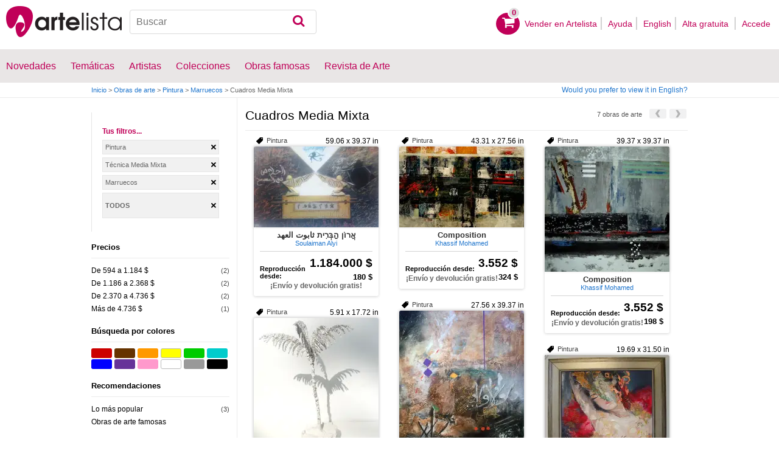

--- FILE ---
content_type: text/html; charset=utf-8
request_url: https://www.artelista.com/pintura-tecnica-media-mixta-de-marruecos-T1P115E0V0-0-0LallA31.html
body_size: 10559
content:
<!doctype html>
<html lang="es">
	<head>
				<meta charset="utf-8">

		<meta name="viewport" content="width=device-width, initial-scale=1, minimum-scale=1, maximum-scale=5">

		<title>Cuadros Media Mixta | Obras de arte</title>
		<meta name="description" content="Más de 1 pintores exponen sus cuadros sobre Media Mixta. En Artelista.com podrá ver las 7 fotos de los cuadros Media Mixta de los artistas y disponibles para comprar">
		<meta name="keywords" content="Directorio de arte, Galería virtual, Obras de arte, Artes plásticas, cuadros pintura, exposiciones en madrid, exposiciones en barcelona, exposiciones valencia, arte cuadros, arte museo, museo pintura, premio pintura, artistas españoles, artistas argentinos, artistas famosos, pinturas de paisajes, subastas de pinturas">

		<meta name="apple-mobile-web-app-title" content="Artelista">
		<meta name="application-name" content="Artelista">
		<meta name="theme-color" content="#C00058">
		<meta name="msapplication-TileColor" content="#B91D47">

        
		
                <link rel="dns-prefetch" href="https://res.art-cdn.com">
        <link rel="dns-prefetch" href="https://artwork.art-cdn.com">
        <link rel="dns-prefetch" href="https://user.art-cdn.com">
        <link rel="dns-prefetch" href="https://www.googletagmanager.com">
        <link rel="dns-prefetch" href="https://pagead2.googlesyndication.com">

				<link rel="apple-touch-icon" sizes="180x180" href="https://res.art-cdn.com/images/logo/icon/apple-touch-icon.png">
		<link rel="icon" type="image/png" sizes="32x32" href="https://res.art-cdn.com/images/logo/icon/favicon-32x32.png">
		<link rel="icon" type="image/png" sizes="16x16" href="https://res.art-cdn.com/images/logo/icon/favicon-16x16.png">
		<link rel="manifest" href="https://res.art-cdn.com/site.webmanifest">
		<link rel="mask-icon" href="https://res.art-cdn.com/images/logo/icon/safari-pinned-tab.svg" color="#C00058">
		<link rel="shortcut icon" href="https://res.art-cdn.com/images/logo/icon/favicon.ico">

							
			<link rel="alternate" hreflang="es" href="https://www.artelista.com/pintura-tecnica-media-mixta-de-marruecos-T1P115E0V0-0-0LallA31.html">
			<link rel="alternate" hreflang="en" href="https://www.artelista.com/en/painting-technique-mixed-media-from-morocco-T1ENP115E0V0-0-0LallA31.html">
		
				<link rel="stylesheet" href="https://res.art-cdn.com/19.2/css/principales.css">

									<link rel="stylesheet" href="https://res.art-cdn.com/19.2/css/obra.css">
					
					<link rel="stylesheet" href="https://res.art-cdn.com/19.2/css/ficha.css">
		
		
		
					<link rel="stylesheet" href="https://res.art-cdn.com/19.2/css/libs/1.8.23.jquery-ui.css">
		
		<link rel="stylesheet" href="https://res.art-cdn.com/19.2/css/libs/fancybox/jquery.fancybox-1.3.4.css">

		
		
		
		
		
		
		
		
		<link rel="stylesheet" href="https://res.art-cdn.com/19.2/css/responsive.css">

				
		<script>
		window["gtag_enable_tcf_support"] = true;
</script>
<script async src="https://www.googletagmanager.com/gtag/js?id=G-1VML66L1LS"></script>
<script>
	window.dataLayer = window.dataLayer || [];
	function gtag(){dataLayer.push(arguments);}

		gtag("consent", "default", {
		"ad_user_data": "denied",
		"ad_personalization": "denied",
		"ad_storage": "denied",
		"analytics_storage": "denied",
		"wait_for_update": 500
	});

		window.googlefc = window.googlefc || {};
	window.googlefc.callbackQueue = window.googlefc.callbackQueue || [];

	window.googlefc.callbackQueue.push({
		"CONSENT_DATA_READY": () => __tcfapi("addEventListener", 2.2, (data) => {
			if (data.gdprApplies) {
								gtag("consent", "update", {
										"analytics_storage": data.publisher.consents["8"] ? "granted" : "denied"
				});
			} else {
								gtag("consent", "update", {
					"ad_user_data": "granted",
					"ad_personalization": "granted",
					"ad_storage": "granted",
					"analytics_storage": "granted"
				});
			}
		})
	});

		gtag("js", new Date());
	gtag("config", "G-1VML66L1LS", {
				"currency": "USD",
		"transport_type": "beacon"
	});

	</script>
			<script>
		var googletag = googletag || {};
		googletag.cmd = googletag.cmd || [];

		(function() {
			var gads = document.createElement('script');
			gads.async = true;
			gads.type = 'text/javascript';
			var useSSL = 'https:' == document.location.protocol;
			gads.src = (useSSL ? 'https:' : 'http:') +
			'//www.googletagservices.com/tag/js/gpt.js';
			var node = document.getElementsByTagName('script')[0];
			node.parentNode.insertBefore(gads, node);
		})();
	</script>
			<script>
				googletag.cmd.push(function() {
											googletag.defineSlot("/1004183/Mega", [[728, 90], [468, 60], [320, 50], [234, 60]], "div-gpt-ad-1366014521193-mega")
															.defineSizeMapping(
									googletag.sizeMapping().
										addSize([755, 0], [728, 90]). 										addSize([488, 0], [468, 60]). 										addSize([340, 0], [320, 50]). 										addSize([0, 0], [234, 60]). 									build()
								)
														.addService(googletag.pubads());
					
					googletag.pubads().enableSingleRequest();
					googletag.pubads().collapseEmptyDivs();
					googletag.enableServices();
				});
			</script>
						</head>

	
	<body>
		<header id="dsk">
			<div id="header-first">
				<div id="header-mobile-left">
					<i data-menu="mobile-menu-header" class="mobile-menu-toggle fa fa-menu"></i>
				</div>

				<div class="fl-left logo">
					<a href="https://www.artelista.com/">
						<img src="https://res.art-cdn.com/img/logo/artelista.png" srcset="https://res.art-cdn.com/img/logo/artelista-2x.png 2x" title="Artelista. The greatest art window" alt="Artelista. The greatest art window" width="190" height="51">

											</a>
				</div>

				<div id="mobile-cart" data-append="header-cart" data-mq="mobile"></div>

				<div class="buscador-header" data-append="header-search" data-mq="desktop">
					<form id="frm_search" role="search" method="get" class="searchform" action="https://www.artelista.com/search_results.php">
						<div class="searchboxwrapper">
							<input class="searchbox" type="search" id="search_box" name="q" placeholder="Buscar" aria-label="Buscar">
							<button type="submit" class="searchsubmit action-btn no_popular_subjects fa fa-search" id="searchsubmit" aria-label="Buscar"></button>
						</div>
					</form>
				</div>

								<nav id="header-user-desktop">
					<ul class="fl-right private-menu" data-append="header-user" data-mq="desktop">
						<li id="header-cart-desktop" data-append="header-cart" data-mq="desktop">
							<a href="https://www.artelista.com/cartosc.html" class="cart" title="Ver carrito">
								<div class="num-cart"><span id="itemCartsNumber">0</span></div>
								<div class="bg-pink-icon"><i class="fa fa-basket"></i></div>
							</a>
						</li>

													<li>
								<a href="https://www.artelista.com/vender-en-artelista.html">Vender en Artelista</a>
							</li>
						
						<li>
							<a href="https://www.artelista.com/ayuda.html">Ayuda</a>
						</li>

						<li>
							<a href="https://www.artelista.com/en/painting-technique-mixed-media-from-morocco-T1ENP115E0V0-0-0LallA31.html" hreflang="en">English</a>
						</li>

													<li>
								<a href="https://www.artelista.com/signup.html" class="trackevent" id="track_signup">Alta gratuita&nbsp;</a>
							</li>

							<li id="login-box-menu">
								<a href="https://www.artelista.com/login.php" rel="login-box" class="view-modal-box trackevent" id="track_login">Accede</a>

								<i class="submenu-toggle fa fa-up-dir"></i>

								<div class="ventana-modal submenu" id="login-box">
									<div class="flecha"></div>
									<div id="ventana-modal-interior">
										<form method="post" action="https://www.artelista.com/login.php">
											<input type="email" placeholder="Email" name="email">
											<input type="password" style="margin-bottom:0" placeholder="Contraseña" name="pass">

											<label id="login-box-remember">
												<input type="checkbox" value="1" name="recordar" checked>
												<span>Recordar mis datos</span>
											</label>

											<div id="login-box-button">
												<button type="submit" class="button-fucsia">Acceder</button>
											</div>

											<a href="https://www.artelista.com/renew.php" class="modal-password">¿Has olvidado tu contraseña?</a>
											<div class="recaptcha"></div>

<div class="recaptcha-text">
	Protegido por reCAPTCHA | <a href="https://policies.google.com/privacy?hl=es" target="_blank" rel="noopener">Privacidad</a> - <a href="https://policies.google.com/terms?hl=es" target="_blank" rel="noopener">Condiciones</a>
</div>

<div class="form-orders-error recaptcha-error error-g-recaptcha-response">
	<p>Es necesario validar que no eres un robot.</p>
</div>											<div class="clearfix"></div>
										</form>
									</div>
								</div>
							</li>
											</ul>
				</nav>

											</div>

			<div class="clear"></div>

							<div class="header-second">
					<nav>
						<ul class="menu-general" data-append="header-menu" data-mq="desktop">
							<li>
								<a href="https://www.artelista.com/pro/arte-T0P0E0V0-0-0Lall.html">Novedades</a>
								<i class="submenu-toggle fa fa-up-dir"></i>

								<div class="submenu">
									 <div class="col_1">
										<ul>
											<li><a href="https://www.artelista.com/pro/pintura-T1P0E0V0-0-0Lall.html">Pintura</a></li>
											<li><a href="https://www.artelista.com/pro/escultura-T2P0E0V0-0-0Lall.html">Escultura</a></li>
											<li><a href="https://www.artelista.com/pro/dibujo-T3P0E0V0-0-0Lall.html">Dibujo</a></li>
											<li><a href="https://www.artelista.com/pro/fotografia-T5P0E0V0-0-0Lall.html">Fotografía</a></li>
											<li><a href="https://www.artelista.com/pro/grabados-T4P0E0V0-0-0Lall.html">Grabados</a></li>
											<li><a href="https://www.artelista.com/pro/collage-T6P0E0V0-0-0Lall.html">Collage</a></li>
											<li><a href="https://www.artelista.com/pro/net-artarte-digital-T8P0E0V0-0-0Lall.html">NetArt</a></li>
										</ul>
									</div>

									<div class="col_1">
										<ul>
											<li><a href="https://www.artelista.com/pro.html">Artistas profesionales</a></li>
										</ul>
									</div>
								</div>
							</li>

							<li>
								<a href="https://www.artelista.com/catalogo.html">Temáticas</a>
								<i class="submenu-toggle fa fa-up-dir"></i>

								<div class="submenu">
																												<div class="col_1">
											<ul>
																																							<li><a href="https://www.artelista.com/tags/abstracto">Abstracto</a></li>
																																																				<li><a href="https://www.artelista.com/tags/ciudades">Urbano</a></li>
																																																				<li><a href="https://www.artelista.com/tags/paisaje">Paisaje</a></li>
																																																				<li><a href="https://www.artelista.com/tags/marina">Marina</a></li>
																																																				<li><a href="https://www.artelista.com/tags/etnico">Étnico</a></li>
																																				</ul>
										</div>
																			<div class="col_1">
											<ul>
																																							<li><a href="https://www.artelista.com/tags/desnudos">Desnudos</a></li>
																																																				<li><a href="https://www.artelista.com/tags/figura">Figura</a></li>
																																																				<li><a href="https://www.artelista.com/tags/animales">Animales</a></li>
																																																				<li><a href="https://www.artelista.com/tags/musica">Música</a></li>
																																																				<li><a href="https://www.artelista.com/tags/interiores">Interiores</a></li>
																																				</ul>
										</div>
																			<div class="col_1">
											<ul>
																																							<li><a href="https://www.artelista.com/tags/retrato">Retrato</a></li>
																																																				<li><a href="https://www.artelista.com/tags/bodegones">Bodegones</a></li>
																																																				<li><a href="https://www.artelista.com/tags/floral">Floral</a></li>
																																																				<li><a href="https://www.artelista.com/tags/deportes">Deportes</a></li>
																																																				<li><a href="https://www.artelista.com/tags/historia">Historia</a></li>
																																				</ul>
										</div>
																			<div class="col_1">
											<ul>
																																																</ul>
										</div>
																	</div>
							</li>

							<li>
								<a href="https://www.artelista.com/autor/a" class="trackevent" id="track_artistas">Artistas</a>
								<i class="submenu-toggle fa fa-up-dir"></i>

								<div class="submenu">
									<div class="col_1">
										<ul>
											<li><a href="https://www.artelista.com/autor/a-Espana_P1.html" title="Artistas de España">España</a></li>
											<li><a href="https://www.artelista.com/autor/a-Argentina_P10.html" title="Artistas de Argentina">Argentina</a></li>
											<li><a href="https://www.artelista.com/autor/a-Mexico_P118.html" title="Artistas de México">México</a></li>
											<li><a href="https://www.artelista.com/autor/a-Colombia_P41.html" title="Artistas de Colombia">Colombia</a></li>
											<li><a href="https://www.artelista.com/autor/a-Chile_P38.html" title="Artistas de Chile">Chile</a></li>
										</ul>
									</div>

									<div class="col_1">
										<ul>
											<li><a href="https://www.artelista.com/autor/a" title="Artistas de todo el mundo">Artistas de todo el mundo</a></li>
											<li><a href="https://www.artelista.com/artistas-famosos">Artistas famosos</a></li>
										</ul>
									</div>
								</div>
							</li>

															<li>
									<span class="menu-element-nolink trackevent" id="track_colecciones">Colecciones</span>
									<i class="submenu-toggle fa fa-up-dir"></i>

									<div class="submenu">
																					<div class="col_1">
												<ul>
																											<li><a href="https://www.artelista.com/colecciones-de-arte/desnudo-1007.html" title="Desnudo">Desnudo</a></li>
																											<li><a href="https://www.artelista.com/colecciones-de-arte/abstractos-asequibles-1023.html" title="Abstractos asequibles">Abstractos asequibles</a></li>
																											<li><a href="https://www.artelista.com/colecciones-de-arte/realismo-figurativo-1037.html" title="Realismo Figurativo">Realismo Figurativo</a></li>
																											<li><a href="https://www.artelista.com/colecciones-de-arte/paisajes-urbanos-1044.html" title="Paisajes urbanos">Paisajes urbanos</a></li>
																											<li><a href="https://www.artelista.com/colecciones-de-arte/especial-escultura-1046.html" title="Especial Escultura">Especial Escultura</a></li>
																									</ul>
											</div>
																					<div class="col_1">
												<ul>
																											<li><a href="https://www.artelista.com/colecciones-de-arte/obras-con-descuento-1051.html" title="Obras con descuento">Obras con descuento</a></li>
																											<li><a href="https://www.artelista.com/colecciones-de-arte/retratos-1057.html" title="Retratos">Retratos</a></li>
																											<li><a href="https://www.artelista.com/colecciones-de-arte/arte-surrealista-y-fantastico-1059.html" title="Arte Surrealista y Fantastico">Arte Surrealista y Fantastico</a></li>
																											<li><a href="https://www.artelista.com/colecciones-de-arte/gran-via-madrid-1060.html" title=" Gran Via, Madrid"> Gran Via, Madrid</a></li>
																											<li><a href="https://www.artelista.com/colecciones-de-arte/bodegones-hiperrealistas-1062.html" title="Bodegones Hiperrealistas">Bodegones Hiperrealistas</a></li>
																									</ul>
											</div>
																			</div>
								</li>
							
                            <li>
                                <a href="https://www.artelista.com/obras-de-arte-famosas">Obras famosas</a>
                                <i class="submenu-toggle fa fa-up-dir"></i>

                                <div class="submenu">
                                    <div class="col_1">
                                        <ul>
                                            <li><a href="https://www.artelista.com/@caspar-david-friedrich">Caspar David Friedrich</a></li>
                                            <li><a href="https://www.artelista.com/@claude-monet">Claude Monet</a></li>
                                            <li><a href="https://www.artelista.com/@diego-velazquez">Diego Velázquez</a></li>
                                            <li><a href="https://www.artelista.com/@edouard-manet">Edouard Manet</a></li>
                                            <li><a href="https://www.artelista.com/@francisco-de-goya">Francisco de Goya</a></li>
                                        </ul>
                                    </div>

                                    <div class="col_1">
                                        <ul>
                                            <li><a href="https://www.artelista.com/@gustav-klimt">Gustav Klimt</a></li>
                                            <li><a href="https://www.artelista.com/@hieronymus-bosch">Hieronymus Bosch</a></li>
                                            <li><a href="https://www.artelista.com/@paul-cezanne">Paul Cezanne</a></li>
                                            <li><a href="https://www.artelista.com/@paul-gauguin">Paul Gauguin</a></li>
                                            <li><a href="https://www.artelista.com/@peter-paul-rubens">Peter Paul Rubens</a></li>
                                        </ul>
                                    </div>

                                    <div class="col_1">
                                        <ul>
                                            <li><a href="https://www.artelista.com/@pierre-auguste-renoir">Pierre Auguste Renoir</a></li>
                                            <li><a href="https://www.artelista.com/@raphael">Raphael</a></li>
                                            <li><a href="https://www.artelista.com/@sandro-botticelli">Sandro Botticelli</a></li>
                                            <li><a href="https://www.artelista.com/@tiziano">Tiziano</a></li>
                                            <li><a href="https://www.artelista.com/@vincent-van-gogh">Vincent van Gogh</a></li>
                                        </ul>
                                    </div>
                                </div>
                            </li>

							<li>
								<a href="https://www.artelista.com/blog/" target="_blank" class="trackevent" id="track_blog">Revista de Arte</a>
								<i class="submenu-toggle fa fa-up-dir"></i>

								<div class="submenu">
									<div class="col_1">
										<ul>
											<li><a href="https://www.artelista.com/blog/category/nuestros-artistas/desde-mi-taller-nuestros-artistas/" target="_blank">Desde mi taller</a></li>
											<li><a href="https://www.artelista.com/blog/category/nuestros-artistas/la-critica-nuestros-artistas/" target="_blank">Crítica</a></li>
											<li><a href="https://www.artelista.com/blog/category/recursos-para-artistas/" target="_blank">Recursos para artistas</a></li>
											<li><a href="https://www.artelista.com/blog/category/maestros-del-arte/" target="_blank">Maestros del arte</a></li>
										</ul>
									</div>
								</div>
							</li>
						</ul>
					</nav>
				</div>
			
			<div id="mobile-menu-header" class="mobile-menu menu-left">
				<div class="mobile-menu-cont">
					<ul class="mobile-search">
						<li data-append="header-search" data-mq="mobile"></li>
					</ul>

					<ul data-append="header-user" data-mq="mobile"></ul>
					<ul data-append="header-menu" data-mq="mobile"></ul>
				</div>

				<i class="mobile-menu-close fa fa-cancel"></i>
			</div>

					</header>

									<div id="header2">
					<div class="centrar">
						<div id="camino">
							<h2>
								<span><a href="https://www.artelista.com/">Inicio</a> <span class="separator">&gt;</span> <a href="https://www.artelista.com/catalogo.html">Obras de arte</a> <span class="separator">&gt;</span> <a href="https://www.artelista.com/categoria/pintura.html">Pintura</a> <span class="separator">&gt;</span> <a href="https://www.artelista.com/arte-de-marruecos.html">Marruecos</a> <span class="separator">&gt;</span> Cuadros Media Mixta</span>
							</h2>

							<div id="alternate-lang-desktop" data-append="alternate-lang" data-mq="desktop">
								<a href="https://www.artelista.com/en/painting-technique-mixed-media-from-morocco-T1ENP115E0V0-0-0LallA31.html" hreflang="en" class="trackevent" id="alternate-lang">Would you prefer to view it in English?</a>
							</div>

							<div class="borrar"></div>
						</div>
					</div>
				</div>
			
								<div id="filters-page">
    <div class="centrar">
        <div id="mobile-menu-filters" class="mobile-menu menu-right secundario-izquierda">
            <div class="mobile-menu-cont secundario-interior-izquierda">
                <div class="filtros-opciones">
                    <div id="sphinx-filters">
                        <div class="filtros">
                        	
<div class="tusfiltros">
	<span class="filtros-name">Tus filtros...</span>

	<ul class="filtros-seleccionados">
    <li><span onclick="myGoto('', 'https://www.artelista.com/arte-de-marruecos.html');"> Pintura</span></li><li><span onclick="myGoto('', 'https://www.artelista.com/pintura-de-marruecos-T1P115E0V0-0-0Lall.html');"> Técnica Media Mixta</span></li><li><span onclick="myGoto('', 'https://www.artelista.com/pintura-tecnica-media-mixta-T1P0E0V0-0-0LallA31.html');">Marruecos</span></li>
    
    
    
   
        <li style="max-height: 36px;"><span style="line-height: 36px; font-weight: 700; text-transform: uppercase;" onclick="myGoto('x', 'https://www.artelista.com/catalogo.html');">Todos</span>&nbsp;</li>
	</ul>

	<script>
        function myGoto(cookie_name, url){
            if (cookie_name) {
                document.cookie = cookie_name + '=0; expires=22 Dec 1973 23:59:59 GMT; path=/; domain=artelista.com';
            }

            if (cookie_name == 'x') {
                document.cookie = 'color=0;    expires=22 Dec 1973 23:59:59 GMT; path=/; domain=.artelista.com';
                document.cookie = 'size=0;     expires=22 Dec 1973 23:59:59 GMT; path=/; domain=.artelista.com';
                document.cookie = 'format=0;   expires=22 Dec 1973 23:59:59 GMT; path=/; domain=.artelista.com';
                document.cookie = 'discount=0; expires=22 Dec 1973 23:59:59 GMT; path=/; domain=.artelista.com';
            }

            window.location=url;
        }
    </script>
</div>
	<div class="filtros-contenido">
					<div class="filtros-title2"><p>Precios</p></div>

				<div id="list-price">
					<ul class="filtros-lista">
							<li><a class="jsl" data-jsle="cGludHVyYS10ZWNuaWNhLW1lZGlhLW1peHRhLWRlLW1hcnJ1ZWNvcy1wcmVjaW8tZGUtNTAxLWEtMTAwMGV1cm9zLVQxUDExNUUyMDJWMC0wLTBMYWxsQTMxLmh0bWw=">De 594 a 1.184 $</a><span class="filtros-cantidad"> (2)</span></li>
							<li><a class="jsl" data-jsle="cGludHVyYS10ZWNuaWNhLW1lZGlhLW1peHRhLWRlLW1hcnJ1ZWNvcy1wcmVjaW8tZGUtMTAwMS1hLTIwMDBldXJvcy1UMVAxMTVFMjAzVjAtMC0wTGFsbEEzMS5odG1s">De 1.186 a 2.368 $</a><span class="filtros-cantidad"> (2)</span></li>
							<li><a class="jsl" data-jsle="cGludHVyYS10ZWNuaWNhLW1lZGlhLW1peHRhLWRlLW1hcnJ1ZWNvcy1wcmVjaW8tZGUtMjAwMS1hLTQwMDBldXJvcy1UMVAxMTVFMjA0VjAtMC0wTGFsbEEzMS5odG1s">De 2.370 a 4.736 $</a><span class="filtros-cantidad"> (2)</span></li>
							<li><a class="jsl" data-jsle="cGludHVyYS10ZWNuaWNhLW1lZGlhLW1peHRhLWRlLW1hcnJ1ZWNvcy1wcmVjaW8tbWFzLWRlLTQwMDBldXJvcy1UMVAxMTVFMjA1VjAtMC0wTGFsbEEzMS5odG1s">Más de 4.736 $</a><span class="filtros-cantidad"> (1)</span></li>
							</ul>
					</div>
		</div>
<div class="filtros-contenido">
	<div class="filtros-title2">
		<p>Búsqueda por colores</p>
		<div id="sphinx-filters-loading" class="filtros-loading1" style="display:none"><img alt="Cargando" src="https://res.art-cdn.com/img/ajax-loader.gif" width="16" height="16"/></div>
	</div>

	<div class="contenedor_color">
		<button type="button" style="background-color:#cc0000" onclick="filter_color(215);" title="Rojo" class="colores buscador_colores"></button>
		<button type="button" style="background-color:#663300" onclick="filter_color(226);" title="Marrón" class="colores buscador_colores"></button>
		<button type="button" style="background-color:#ff9900" onclick="filter_color(216);" title="Naranja" class="colores buscador_colores"></button>
		<button type="button" style="background-color:#ffff00" onclick="filter_color(217);" title="Amarillo" class="colores buscador_colores buscador_colores_border"></button>
		<button type="button" style="background-color:#00cc00" onclick="filter_color(218);" title="Verde" class="colores buscador_colores"></button>
		<button type="button" style="background-color:#00cccc" onclick="filter_color(219);" title="Turquesa" class="colores buscador_colores"></button>
		<button type="button" style="background-color:#0000ff" onclick="filter_color(220);" title="Azul" class="colores buscador_colores"></button>
		<button type="button" style="background-color:#663399" onclick="filter_color(221);" title="Púrpura" class="colores buscador_colores"></button>
		<button type="button" style="background-color:#ff99cc" onclick="filter_color(222);" title="Rosa" class="colores buscador_colores"></button>
		<button type="button" style="background-color:#ffffff" onclick="filter_color(223);" title="Blanco" class="colores buscador_colores buscador_colores_border"></button>
		<button type="button" style="background-color:#999999" onclick="filter_color(224);" title="Gris" class="colores buscador_colores"></button>
		<button type="button" style="background-color:#000000" onclick="filter_color(225);" title="Negro" class="colores buscador_colores"></button>
	</div>
</div>


<script>
    function filter_color(id_color, url) {
        document.cookie = 'color=' + id_color + '; path=/; domain=.artelista.com';
        window.location = "https://www.artelista.com/pintura-tecnica-media-mixta-de-marruecos-T1P115E0V0-0-0LallA31.html";
    }
</script>
<div class="filtros-contenido">
	<div class="filtros-title2">
		<p>Recomendaciones</p>
	</div>

	<ul class="filtros-lista">
		                <li>
					                        <a class="jsl" data-jsle="cGludHVyYS10ZWNuaWNhLW1lZGlhLW1peHRhLWRlLW1hcnJ1ZWNvcy1sby1tYXMtcG9wdWxhci1wcmVjaW8tbWFzLWRlLTQwMDBldXJvcy1UMVAxMTVFMjA1VjAtMC0xTGFsbEEzMS5odG1s">
                    					    Lo más popular                    </a> <span class="filtros-cantidad"> (3)</span>
                </li>
		
		
		<li><a href="https://www.artelista.com/obras-de-arte-famosas">Obras de arte famosas</a></li>
	</ul>
</div>

	<div class="filtros-contenido">
										<div class="filtros-title2"><button type="button" data-filter="property-tematica" data-status="open" class="filter-open cerrar"><p>Temática</p></button></div>
									<div id="list-property-tematica">
									<ul class="filtros-lista">
	                            <li>
                                                                    <a href="https://www.artelista.com/pintura-tecnica-media-mixta-tematica-paisaje-de-marruecos-T1P115E0V0-0-0LallA31-125.html">
                                								    Media Mixta Paisaje                                </a><span class="filtros-cantidad"> (1)</span>
                            </li>
	                            <li>
                                                                    <a href="https://www.artelista.com/pintura-tecnica-media-mixta-tematica-desnudos-de-marruecos-T1P115E0V0-0-0LallA31-129.html">
                                								    Media Mixta Desnudos                                </a><span class="filtros-cantidad"> (1)</span>
                            </li>
	                            <li>
                                                                    <a href="https://www.artelista.com/pintura-tecnica-media-mixta-tematica-otros-de-marruecos-T1P115E0V0-0-0LallA31-134.html">
                                								    Media Mixta Otros                                </a><span class="filtros-cantidad"> (4)</span>
                            </li>
						</ul>
					</div>
										<div class="filtros-title2"><button type="button" data-filter="property-soporte" data-status="close" class="filter-open abrir"><p>Soporte</p></button></div>
									<div id="list-property-soporte" style="display:none;">
									<ul class="filtros-lista">
	                            <li>
                                                                    <a href="https://www.artelista.com/pintura-tecnica-media-mixta-soporte-lienzo-de-marruecos-T1P115E0V0-0-0LallA31-38.html">
                                								    Lienzo                                </a><span class="filtros-cantidad"> (4)</span>
                            </li>
	                            <li>
                                                                    <a href="https://www.artelista.com/pintura-tecnica-media-mixta-soporte-tabla-de-marruecos-T1P115E0V0-0-0LallA31-40.html">
                                								    Tabla                                </a><span class="filtros-cantidad"> (1)</span>
                            </li>
	                            <li>
                                                                    <a href="https://www.artelista.com/pintura-tecnica-media-mixta-soporte-otros-de-marruecos-T1P115E0V0-0-0LallA31-43.html">
                                								    Otros                                </a><span class="filtros-cantidad"> (1)</span>
                            </li>
	                            <li>
                                                                    <a href="https://www.artelista.com/pintura-tecnica-media-mixta-soporte-tela-de-marruecos-T1P115E0V0-0-0LallA31-45.html">
                                								    Tela                                </a><span class="filtros-cantidad"> (1)</span>
                            </li>
						</ul>
					</div>
		</div>
		<div class="filtros-contenido">
			<div class="filtros-title2">
				<p>Formato</p>
			</div>

			<ul class="filtros-lista">
		    		        		            <li>
                        <button type="button" class="link" onclick="filter_format(246, 'https://www.artelista.com/pintura-tecnica-media-mixta-de-marruecos-T1P115E0V0-0-0LallA31.html');" title="Cuadrado">Cuadrado</button>
						<span class="filtros-cantidad">(1)</span>
					</li>
		    			    		        		            <li>
                        <button type="button" class="link" onclick="filter_format(247, 'https://www.artelista.com/pintura-tecnica-media-mixta-de-marruecos-T1P115E0V0-0-0LallA31.html');" title="Retrato">Retrato</button>
						<span class="filtros-cantidad">(2)</span>
					</li>
		    			    		        		            <li>
                        <button type="button" class="link" onclick="filter_format(248, 'https://www.artelista.com/pintura-tecnica-media-mixta-de-marruecos-T1P115E0V0-0-0LallA31.html');" title="Apaisado">Apaisado</button>
						<span class="filtros-cantidad">(2)</span>
					</li>
		    			    		        		    		        		            <li>
                        <button type="button" class="link" onclick="filter_format(250, 'https://www.artelista.com/pintura-tecnica-media-mixta-de-marruecos-T1P115E0V0-0-0LallA31.html');" title="Alargado">Alargado</button>
						<span class="filtros-cantidad">(1)</span>
					</li>
		    			    		        		    		    </ul>
		</div>

		<script>
		    function filter_format(id, url) {
		        document.cookie = 'format=' + id + '; path=/; domain=.artelista.com';
		        window.location = url;
		        return false;
		    }
		</script>

		<div class="filtros-contenido">
			<div class="filtros-title2">
				<p>Tamaño</p>
			</div>

			<ul class="filtros-lista">
		    		            <li>
                        <button type="button" class="link" onclick="filter_size(252, 'https://www.artelista.com/pintura-tecnica-media-mixta-de-marruecos-T1P115E0V0-0-0LallA31.html');" title="Mediano">Mediano</button>
						<span class="filtros-cantidad">(1)</span>
					</li>
		    		            <li>
                        <button type="button" class="link" onclick="filter_size(253, 'https://www.artelista.com/pintura-tecnica-media-mixta-de-marruecos-T1P115E0V0-0-0LallA31.html');" title="Grande">Grande</button>
						<span class="filtros-cantidad">(4)</span>
					</li>
		    		            <li>
                        <button type="button" class="link" onclick="filter_size(254, 'https://www.artelista.com/pintura-tecnica-media-mixta-de-marruecos-T1P115E0V0-0-0LallA31.html');" title="Muy Grande">Muy Grande</button>
						<span class="filtros-cantidad">(1)</span>
					</li>
		    		    </ul>
		</div>

		<script>
		    function filter_size(id, url) {
		        document.cookie = 'size=' + id + '; path=/; domain=.artelista.com';
		        window.location = url;
		    }
		</script>
	<div class="filtros-contenido">
							<div class="filtros-title2"><button type="button" data-filter="license" data-status="close" class="filter-open abrir"><p>Licencias</p></button></div>
					<div id="list-license" style="display:none;">
					<ul class="filtros-lista">
						<li><a href="https://www.artelista.com/pintura-tecnica-media-mixta-de-marruecos-copyright-T1P115E0V0-0-0L0A31.html">Obras Copyright</a><span class="filtros-cantidad"> (7)</span></li>
					</ul>
			</div>
			</div>
                        </div>
                    </div>
                </div>
            </div>

			<i class="mobile-menu-close fa fa-cancel"></i>
        </div>

        <div class="primario-derecha">
            <div id="results">
                
  	<div id="div-gpt-ad-1366014521193-mega" style="height:90px;margin:5px auto;text-align:center"></div>

<div class="filtros-top">
	<h1 class="filtros-title">Cuadros Media Mixta</h1>
     <div class="paginacion_superior">
                                <div class="flecha_siguiente_peq unlink"></div>
                                                <div class="flecha_anterior_peq unlink"></div>
                
		<h2 class="filtros-cant">7 obras de arte</h2>
    </div>

    <div class="borrar"></div>
</div>

<button type="button" data-menu="mobile-menu-filters" class="mobile-menu-toggle">
	Filtrar<i class="fa fa-filter"></i>
</button>

<div class="listing">
    <div class="post">
                   <div id="container" class="container">
			<div class="item m10 ml20">
	<div class="item-top">
					<span class="elemento-catalogo-sizes">59.06 x 39.37 in</span>
		
					<h6 class="left tag">Pintura</h6>
			</div>

	<div itemscope itemtype="https://schema.org/Product" class="elemento-catalogo">
	    
		<a href="https://www.artelista.com/obra/pintura-1358069" title="אֲרוֹן הַבְּרִית  ثابوت العهد" class="item-image-link">
			<img src="https://artwork.art-cdn.com/1357054/alyiarte-pintura-arwon-haberiyt-thabwt-al-hd_205x.jpg" srcset="https://artwork.art-cdn.com/1357054/alyiarte-pintura-arwon-haberiyt-thabwt-al-hd_205x@2x.jpg 2x" alt="אֲרוֹן הַבְּרִית..." itemprop="image" class="item-image" width="205" height="133" loading="lazy" style="background-color:#7b7b7b">
		</a>

	    <div class="elemento-catalogo-txt">
	        <div class="elemento-catalogo-links" style="text-align:center;">
	        	<a href="https://www.artelista.com/obra/pintura-1358069" class="titulo-links" itemprop="url"><span itemprop="name">אֲרוֹן הַבְּרִית  ثابوت العهد</span></a>

	            	            	<a href="https://alyiarte.artelista.com/" class="autor-links"><span itemprop="description">Soulaiman Alyi</span></a>
	            	        </div>

	        <div class="elemento-catalogo-precios">
	            		            <p itemprop="offers" itemscope itemtype="https://schema.org/Offer"> &nbsp;
		                		                	<meta itemprop="availability" content="https://schema.org/InStock"/>
		                    <span style="font-size:1.8em;float:right;" itemprop="price" content="1184000">1.184.000 $</span>
		                		                <meta itemprop="priceCurrency" content="USD"/>
		                <meta itemprop="url" content="https://www.artelista.com/obra/pintura-1358069"/>
		            </p>
	            
						            <p class="elemento-catalogo-repro" itemprop="offers" itemscope itemtype="https://schema.org/Offer">
		                		                	Reproducción desde:<span style="font-size:1.2em;float:right;">180 $</span>
		                
						<meta itemprop="price" content="180"/>
						<meta itemprop="priceCurrency" content="USD"/>
		            </p>
	            
	            
	            	            	<p class="elemento-catalogo-envio-gratis">¡Envío y devolución gratis!</p>
	            	        </div>
	    </div>
	</div>
</div><div class="item m10 ml20">
	<div class="item-top">
					<span class="elemento-catalogo-sizes">43.31 x 27.56 in</span>
		
					<h6 class="left tag">Pintura</h6>
			</div>

	<div itemscope itemtype="https://schema.org/Product" class="elemento-catalogo">
	    
		<a href="https://www.artelista.com/obra/9490260540218947-composition.html" title="Composition" class="item-image-link">
			<img src="https://artwork.art-cdn.com/883358/khassif-pintura-composition_205x.jpg" srcset="https://artwork.art-cdn.com/883358/khassif-pintura-composition_205x@2x.jpg 2x" alt="Composition" itemprop="image" class="item-image" width="205" height="133" loading="lazy" style="background-color:#594c38">
		</a>

	    <div class="elemento-catalogo-txt">
	        <div class="elemento-catalogo-links" style="text-align:center;">
	        	<a href="https://www.artelista.com/obra/9490260540218947-composition.html" class="titulo-links" itemprop="url"><span itemprop="name">Composition</span></a>

	            	            	<a href="https://khassif.artelista.com/" class="autor-links"><span itemprop="description">Khassif Mohamed</span></a>
	            	        </div>

	        <div class="elemento-catalogo-precios">
	            		            <p itemprop="offers" itemscope itemtype="https://schema.org/Offer"> &nbsp;
		                		                	<meta itemprop="availability" content="https://schema.org/InStock"/>
		                    <span style="font-size:1.8em;float:right;" itemprop="price" content="3552">3.552 $</span>
		                		                <meta itemprop="priceCurrency" content="USD"/>
		                <meta itemprop="url" content="https://www.artelista.com/obra/9490260540218947-composition.html"/>
		            </p>
	            
						            <p class="elemento-catalogo-repro" itemprop="offers" itemscope itemtype="https://schema.org/Offer">
		                		                	Reproducción desde:<span style="font-size:1.2em;float:right;">324 $</span>
		                
						<meta itemprop="price" content="324"/>
						<meta itemprop="priceCurrency" content="USD"/>
		            </p>
	            
	            
	            	            	<p class="elemento-catalogo-envio-gratis">¡Envío y devolución gratis!</p>
	            	        </div>
	    </div>
	</div>
</div><div class="item m10 ml20">
	<div class="item-top">
					<span class="elemento-catalogo-sizes">39.37 x 39.37 in</span>
		
					<h6 class="left tag">Pintura</h6>
			</div>

	<div itemscope itemtype="https://schema.org/Product" class="elemento-catalogo">
	    
		<a href="https://www.artelista.com/obra/4403513647343405-composition.html" title="Composition" class="item-image-link">
			<img src="https://artwork.art-cdn.com/883359/khassif-pintura-composition_205x.jpg" srcset="https://artwork.art-cdn.com/883359/khassif-pintura-composition_205x@2x.jpg 2x" alt="Composition" itemprop="image" class="item-image" width="205" height="206" loading="lazy" style="background-color:#5b6462">
		</a>

	    <div class="elemento-catalogo-txt">
	        <div class="elemento-catalogo-links" style="text-align:center;">
	        	<a href="https://www.artelista.com/obra/4403513647343405-composition.html" class="titulo-links" itemprop="url"><span itemprop="name">Composition</span></a>

	            	            	<a href="https://khassif.artelista.com/" class="autor-links"><span itemprop="description">Khassif Mohamed</span></a>
	            	        </div>

	        <div class="elemento-catalogo-precios">
	            		            <p itemprop="offers" itemscope itemtype="https://schema.org/Offer"> &nbsp;
		                		                	<meta itemprop="availability" content="https://schema.org/InStock"/>
		                    <span style="font-size:1.8em;float:right;" itemprop="price" content="3552">3.552 $</span>
		                		                <meta itemprop="priceCurrency" content="USD"/>
		                <meta itemprop="url" content="https://www.artelista.com/obra/4403513647343405-composition.html"/>
		            </p>
	            
						            <p class="elemento-catalogo-repro" itemprop="offers" itemscope itemtype="https://schema.org/Offer">
		                		                	Reproducción desde:<span style="font-size:1.2em;float:right;">198 $</span>
		                
						<meta itemprop="price" content="198"/>
						<meta itemprop="priceCurrency" content="USD"/>
		            </p>
	            
	            
	            	            	<p class="elemento-catalogo-envio-gratis">¡Envío y devolución gratis!</p>
	            	        </div>
	    </div>
	</div>
</div><div class="item m10 ml20">
	<div class="item-top">
					<span class="elemento-catalogo-sizes">27.56 x 39.37 in</span>
		
					<h6 class="left tag">Pintura</h6>
			</div>

	<div itemscope itemtype="https://schema.org/Product" class="elemento-catalogo">
	    
		<a href="https://www.artelista.com/obra/8618200181098423-calligraphie.html" title="Calligraphie" class="item-image-link">
			<img src="https://artwork.art-cdn.com/882996/khassif-pintura-calligraphie_205x.jpg" srcset="https://artwork.art-cdn.com/882996/khassif-pintura-calligraphie_205x@2x.jpg 2x" alt="Calligraphie" itemprop="image" class="item-image" width="205" height="288" loading="lazy" style="background-color:#9d9492">
		</a>

	    <div class="elemento-catalogo-txt">
	        <div class="elemento-catalogo-links" style="text-align:center;">
	        	<a href="https://www.artelista.com/obra/8618200181098423-calligraphie.html" class="titulo-links" itemprop="url"><span itemprop="name">Calligraphie</span></a>

	            	            	<a href="https://khassif.artelista.com/" class="autor-links"><span itemprop="description">Khassif Mohamed</span></a>
	            	        </div>

	        <div class="elemento-catalogo-precios">
	            		            <p itemprop="offers" itemscope itemtype="https://schema.org/Offer"> &nbsp;
		                		                	<meta itemprop="availability" content="https://schema.org/InStock"/>
		                    <span style="font-size:1.8em;float:right;" itemprop="price" content="1895">1.895 $</span>
		                		                <meta itemprop="priceCurrency" content="USD"/>
		                <meta itemprop="url" content="https://www.artelista.com/obra/8618200181098423-calligraphie.html"/>
		            </p>
	            
						            <p class="elemento-catalogo-repro" itemprop="offers" itemscope itemtype="https://schema.org/Offer">
		                		                	Reproducción desde:<span style="font-size:1.2em;float:right;">324 $</span>
		                
						<meta itemprop="price" content="324"/>
						<meta itemprop="priceCurrency" content="USD"/>
		            </p>
	            
	            
	            	            	<p class="elemento-catalogo-envio-gratis">¡Envío y devolución gratis!</p>
	            	        </div>
	    </div>
	</div>
</div><div class="item m10 ml20">
	<div class="item-top">
					<span class="elemento-catalogo-sizes">5.91 x 17.72 in</span>
		
					<h6 class="left tag">Pintura</h6>
			</div>

	<div itemscope itemtype="https://schema.org/Product" class="elemento-catalogo">
	    
		<a href="https://www.artelista.com/obra/6388759899301359-palmera.html" title="Palmera" class="item-image-link">
			<img src="https://artwork.art-cdn.com/940600/houda-khalladi-pintura-paisaje-palmera_205x.jpg" srcset="https://artwork.art-cdn.com/940600/houda-khalladi-pintura-paisaje-palmera_205x@2x.jpg 2x" alt="Palmera" itemprop="image" class="item-image" width="205" height="223" loading="lazy" style="background-color:#e1e2df">
		</a>

	    <div class="elemento-catalogo-txt">
	        <div class="elemento-catalogo-links" style="text-align:center;">
	        	<a href="https://www.artelista.com/obra/6388759899301359-palmera.html" class="titulo-links" itemprop="url"><span itemprop="name">Palmera</span></a>

	            	            	<a href="https://houda-khalladi.artelista.com/" class="autor-links"><span itemprop="description">Houda Khalladi</span></a>
	            	        </div>

	        <div class="elemento-catalogo-precios">
	            		            <p itemprop="offers" itemscope itemtype="https://schema.org/Offer"> &nbsp;
		                		                	<meta itemprop="availability" content="https://schema.org/InStock"/>
		                    <span style="font-size:1.8em;float:right;" itemprop="price" content="948">948 $</span>
		                		                <meta itemprop="priceCurrency" content="USD"/>
		                <meta itemprop="url" content="https://www.artelista.com/obra/6388759899301359-palmera.html"/>
		            </p>
	            
				
	            
	            	            	<p class="elemento-catalogo-envio-gratis">¡Envío y devolución gratis!</p>
	            	        </div>
	    </div>
	</div>
</div><div class="item m10 ml20">
	<div class="item-top">
					<span class="elemento-catalogo-sizes">19.69 x 31.50 in</span>
		
					<h6 class="left tag">Pintura</h6>
			</div>

	<div itemscope itemtype="https://schema.org/Product" class="elemento-catalogo">
	    
		<a href="https://www.artelista.com/obra/5544340029353572-mujer-plastificada.html" title="Mujer plastificada" class="item-image-link">
			<img src="https://artwork.art-cdn.com/928821/nadiaouriachi-pintura-desnudo-mujer-plastificada_205x.jpg" srcset="https://artwork.art-cdn.com/928821/nadiaouriachi-pintura-desnudo-mujer-plastificada_205x@2x.jpg 2x" alt="Mujer plastificada" itemprop="image" class="item-image" width="205" height="254" loading="lazy" style="background-color:#897163">
		</a>

	    <div class="elemento-catalogo-txt">
	        <div class="elemento-catalogo-links" style="text-align:center;">
	        	<a href="https://www.artelista.com/obra/5544340029353572-mujer-plastificada.html" class="titulo-links" itemprop="url"><span itemprop="name">Mujer plastificada</span></a>

	            	            	<a href="https://nadiaouriachi.artelista.com/" class="autor-links"><span itemprop="description">Nadia Ouriachi</span></a>
	            	        </div>

	        <div class="elemento-catalogo-precios">
	            		            <p itemprop="offers" itemscope itemtype="https://schema.org/Offer"> &nbsp;
		                		                	<meta itemprop="availability" content="https://schema.org/InStock"/>
		                    <span style="font-size:1.8em;float:right;" itemprop="price" content="948">948 $</span>
		                		                <meta itemprop="priceCurrency" content="USD"/>
		                <meta itemprop="url" content="https://www.artelista.com/obra/5544340029353572-mujer-plastificada.html"/>
		            </p>
	            
				
	            
	            	            	<p class="elemento-catalogo-envio-gratis">¡Envío y devolución gratis!</p>
	            	        </div>
	    </div>
	</div>
</div><div class="item m10 ml20">
	<div class="item-top">
		
					<h6 class="left tag">Pintura</h6>
			</div>

	<div itemscope itemtype="https://schema.org/Product" class="elemento-catalogo">
	    
		<a href="https://www.artelista.com/obra/8568662168643981-puerta.html" title="Puerta" class="item-image-link">
			<img src="https://artwork.art-cdn.com/757823/saadoune-painting-puerta_205x.jpg" srcset="https://artwork.art-cdn.com/757823/saadoune-painting-puerta_205x@2x.jpg 2x" alt="Puerta" itemprop="image" class="item-image" width="205" height="279" loading="lazy" style="background-color:#b8a39b">
		</a>

	    <div class="elemento-catalogo-txt">
	        <div class="elemento-catalogo-links" style="text-align:center;">
	        	<a href="https://www.artelista.com/obra/8568662168643981-puerta.html" class="titulo-links" itemprop="url"><span itemprop="name">Puerta</span></a>

	            	            	<a href="https://www.artelista.com/autor/7841840739694770-saadoune.html" class="autor-links"><span itemprop="description">Omar Saadoune</span></a>
	            	        </div>

	        <div class="elemento-catalogo-precios">
	            		            <p itemprop="offers" itemscope itemtype="https://schema.org/Offer"> &nbsp;
		                		                	<meta itemprop="availability" content="https://schema.org/InStock"/>
		                    <span style="font-size:1.8em;float:right;" itemprop="price" content="1776">1.776 $</span>
		                		                <meta itemprop="priceCurrency" content="USD"/>
		                <meta itemprop="url" content="https://www.artelista.com/obra/8568662168643981-puerta.html"/>
		            </p>
	            
				
	            
	            	            	<p class="elemento-catalogo-envio-gratis">¡Envío y devolución gratis!</p>
	            	        </div>
	    </div>
	</div>
</div>		  </div>

          
     </div>
</div>

            


            </div>
        </div>
    </div>

	<div class="clearfix"></div>
</div>		<div id="alternate-lang-mobile" data-append="alternate-lang" data-mq="mobile"></div>

					
			
			<div class="clearfix"></div>

			<div id="footer">
				<div class="centrar">
					<div class="pie" style="width:100%">
						<div class="caja-01" style="position:relative;padding-top: 18px">
							<ul class="caja-01 wp20 footer-box-1">
								<li><h4>Artelista</h4></li>
								<li><a href="https://www.artelista.com/acerca-de-artelista.html">Quiénes somos</a></li>
								<li><a href="https://www.artelista.com/trabaja-con-nosotros.html">Empleo</a></li>
								<li><a href="https://www.artelista.com/en/">Artelista in English</a></li>
							</ul>

							<ul class="caja-01 wp20 footer-box-2">
								<li><h4>Recursos para clientes</h4></li>
								<li><a href="https://www.artelista.com/comprar-en-artelista.html">Por qué comprar</a></li>
								<li><a href="https://www.artelista.com/guia-para-comprar-en-artelista.html">Guía para comprar</a></li>
								<li><a href="https://www.artelista.com/reproducciones.html">Reproducciones</a></li>
								<li><a href="https://www.artelista.com/servicios-corporativos.html" class="trackevent" id="track_serviciosCorp" target="_blank" title="Servicios corporativos">Servicios corporativos</a></li>
							</ul>

							<ul class="caja-01 wp20 footer-box-3">
								<li><h4>Recursos para artistas</h4></li>
								<li><a href="https://www.artelista.com/signup.html">Alta gratuita</a></li>
								<li><a href="https://www.artelista.com/guia-para-vender-en-artelista.html">Guía para vender</a></li>
								<li><a href="https://www.artelista.com/servicios-pro.html">Destaca tu obra</a></li>
							</ul>

							<ul class="caja-01 wp20 footer-box-4">
								<li><h4>Más</h4></li>
								<li><a href="https://www.artelista.com/ayuda.html">Ayuda</a></li>
								<li><a href="https://www.artelista.com/contacto.html">Contacto</a></li>
								<li><a href="https://www.artelista.com/autor/a">Listado de artistas</a></li>
								<li><a href="https://www.artelista.com/arte-reproducciones-T0P0E0V0-1-0Lall.html">Tienda de reproducciones</a></li>
								<li><a href="https://www.artelista.com/condiciones-legales.html">Condiciones legales</a></li>
								<li><a href="https://www.artelista.com/condiciones-legales.html#privacy">Política de privacidad y cookies</a></li>
								<li><a href="javascript:googlefc.callbackQueue.push(googlefc.showRevocationMessage)">Configurar privacidad y cookies</a></li>
							</ul>

															<div id="footer-boletin" style="float:left;width:500px;margin-top:-45px">
									<form class="caja-01" method="POST" action="https://www.artelista.com/signup.html?ret=footer" style="margin-bottom:20px;">
										<div class="caja-01">
											<div class="subcaja-01" style="padding-bottom: 5px;">
												<label for="footer-boletin-email" class="texto17"><strong>¿Te gustaría recibir nuestro <span>boletín?</span></strong></label>
												<p>La última hora y novedades del mundo del arte en tu correo electrónico</p>
											</div>
										</div>

										<fieldset>
											<input type="hidden" name="optEmailPromo" value="1"/>
											<input type="hidden" name="optEmailNews" value="1"/>
											<input style="margin-right: 9px;" type="email" name="email" id="footer-boletin-email" placeholder="Escribe aquí tu email..." required/>
										</fieldset>

										<input type="submit" value="Recibir" class="recibir button-fucsia"/>

										<p id="footer-boletin-terms" style="padding:10px 0 0 19px">
											<label style="float:none;font-weight:normal;cursor:pointer"><input type="checkbox" name="optTermsGeneral" value="1" style="margin-right:5px;vertical-align:text-bottom;cursor:pointer" required/>Acepto las <a href="https://www.artelista.com/condiciones-legales.html" target="_blank" style="float:none;color:#0B437B">Condiciones legales de Artelista</a>.</label>
										</p>

										<div class="recaptcha"></div>

<div class="recaptcha-text">
	Protegido por reCAPTCHA | <a href="https://policies.google.com/privacy?hl=es" target="_blank" rel="noopener">Privacidad</a> - <a href="https://policies.google.com/terms?hl=es" target="_blank" rel="noopener">Condiciones</a>
</div>

<div class="form-orders-error recaptcha-error error-g-recaptcha-response">
	<p>Es necesario validar que no eres un robot.</p>
</div>									</form>
								</div>
													</div>
					</div>

					<div class="caja-01"></div>
				</div>
			</div>

			<div class="centrar">
				<img alt="Métodos de pago" src="https://res.art-cdn.com/img/partners.png" id="footer-payment-methods" class="right" loading="lazy"/>
			</div>
		
		<div id="footer2">
			<div class="centrar">
				<ul id="listado-pie" style="border:0">
					<li class="left"><h6><a href="https://www.artelista.com/" class="currency-select" id="language">ES</a></h6></li>
					<li style="display:inline; float: left;">/</li>
					<li class="left" style="margin-left: 18px;"><h6><a href="https://www.artelista.com/" class="currency-select" id="currency">USD $</a></h6></li>
					<li style="display:inline; float: left;">/</li>
					<li class="left" style="margin-left: 18px;"><h6><a href="https://www.artelista.com/" class="currency-select" id="size">in</a></h6></li>
					<li id="footer-copyright" class="left" style="margin-left: 200px;color:white;"><h6>Copyright © Mcubed Web Services SL 2004-2026</h6></li>
				</ul>

				<div id="footer-social">
					<div style="float:left;width:185px;margin-top:12px">
						<a href="https://www.pinterest.com/artelista/"><img src="https://res.art-cdn.com/img/pinterest.png" width="169" height="28" alt="Síguenos en Pinterest" /></a>
					</div>

					<a title="Twitter" href="https://www.twitter.com/Artelista" target="_blank" rel="noopener" class="icon-twitter"></a>
					<a title="Facebook" href="https://www.facebook.com/Artelista" target="_blank" rel="noopener" class="icon-facebook"></a>
				</div>
			</div>
		</div>

											<script src="https://res.art-cdn.com/19.2/js/libs/jquery-1.8.2.min.js"></script>
			
			<script src="https://res.art-cdn.com/19.2/js/libs/jquery-ui-1.8.23.min.js"></script>
		
		<script>
            window.webOrigin = "https://www.artelista.com/";
			window.resOrigin = "https://res.art-cdn.com";
			window.version = "19.2";
			window.recaptchaSiteKey = "6LeuczYpAAAAAGPuIM8JKWgXRK2RLTjKdf-21rvq";
		</script>

		<script src="https://res.art-cdn.com/19.2/js/responsive.js"></script>

		
					
			<script src="https://res.art-cdn.com/19.2/js/sphinx.js"></script>

					
					<script src="https://res.art-cdn.com/19.2/js/libs/jquery.fancybox-1.3.4.pack.js"></script>
		
		
		
		
		<input type="hidden" id="language_visited" name="language_visited" value="/"/>
		<input type="hidden" id="subdomain_visited" name="subdomain_visited" value=""/>
		<input type="hidden" id="cookie_domain" name="cookie_domain" value="artelista.com"/>

		
		
		
					<script src="https://res.art-cdn.com/19.2/js/libs/masonry.js"></script>

			<script>
				$("document").ready(function() {
					$("#container").addClass("masonry").masonry({
						itemSelector : '.item',
						transitionDuration: 0
					});

					
					
					
				    				});

				$(window).load(function() {
					$(".masonry").masonry("layout");
				});
			</script>
		
		
		
					<script>
				$(document).ready(function() {
											if (typeof(googletag) !== "undefined") {
															googletag.cmd.push(function() {
									googletag.display("div-gpt-ad-1366014521193-mega");
								});
													}
					
					function location(message) {
						window.location = message;
					}

					$("#search_box").autocomplete({
						source: "/json_search.php",
						minLength: 3,
						select: function(event, ui) {
							location(ui.item.id);
						}
					});
				});
			</script>
		
		

		
					<script>
		if (window.gtag) {
				gtag("event", "timing_backend_total", {value: 145});
				gtag("event", "timing_backend_controller", {value: 127});
				gtag("event", "timing_backend_database", {value: 37});
					gtag("event", "queries_backend_database", {value: 30});
				gtag("event", "timing_backend_view", {value: 18});
		}
	</script>
	</body>
</html>


--- FILE ---
content_type: text/html; charset=utf-8
request_url: https://www.google.com/recaptcha/api2/aframe
body_size: 267
content:
<!DOCTYPE HTML><html><head><meta http-equiv="content-type" content="text/html; charset=UTF-8"></head><body><script nonce="abmmXFGz9-RPQbLhI9AqWA">/** Anti-fraud and anti-abuse applications only. See google.com/recaptcha */ try{var clients={'sodar':'https://pagead2.googlesyndication.com/pagead/sodar?'};window.addEventListener("message",function(a){try{if(a.source===window.parent){var b=JSON.parse(a.data);var c=clients[b['id']];if(c){var d=document.createElement('img');d.src=c+b['params']+'&rc='+(localStorage.getItem("rc::a")?sessionStorage.getItem("rc::b"):"");window.document.body.appendChild(d);sessionStorage.setItem("rc::e",parseInt(sessionStorage.getItem("rc::e")||0)+1);localStorage.setItem("rc::h",'1770141071050');}}}catch(b){}});window.parent.postMessage("_grecaptcha_ready", "*");}catch(b){}</script></body></html>

--- FILE ---
content_type: application/javascript; charset=utf-8
request_url: https://fundingchoicesmessages.google.com/f/AGSKWxXA0VmykJREiTzCT6ICvNpdinFgNnVat9B3tLq3V6N_4zsMkEdV1JJP_fxjUdbR8WA8QNgZnRBwUpbm4CBl2g9MlZrFxos5I-xucUMnscfLK27NrjiHqhUTPMj0aVyvDxLILejba1dqSQhSu5jYN6A4aZ9SkHnXbxrFL_v9uAQWeZfQCy5sha_2s-al/_/aff.htm_ad300./adheading_/tl.ads-/advert33.
body_size: -1284
content:
window['aaa9f50c-0258-47d1-b332-f9ff13828502'] = true;